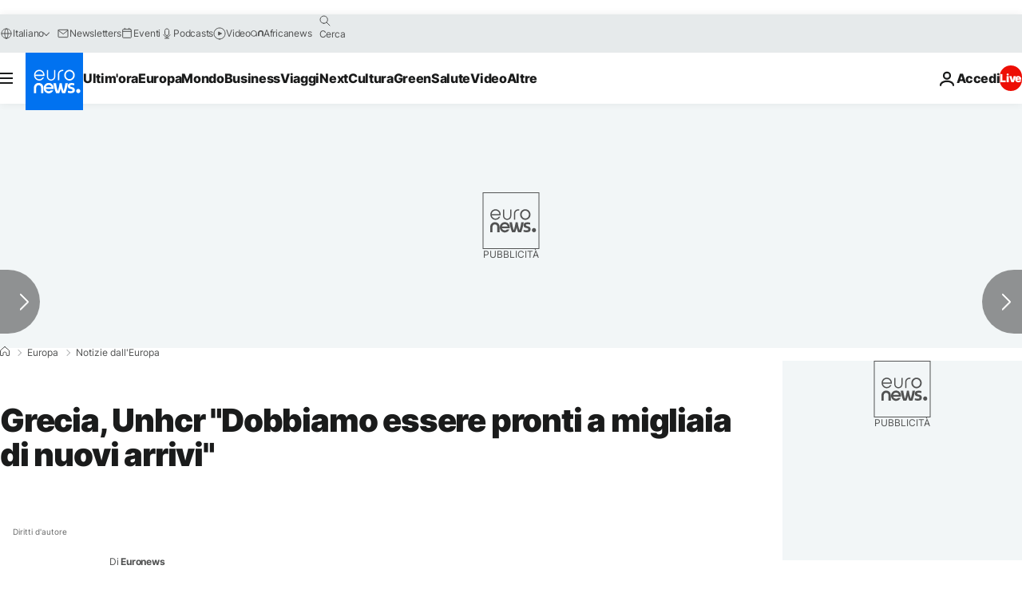

--- FILE ---
content_type: application/javascript
request_url: https://ml314.com/utsync.ashx?pub=&adv=&et=0&eid=84280&ct=js&pi=&fp=&clid=&if=0&ps=&cl=&mlt=&data=&&cp=https%3A%2F%2Fit.euronews.com%2Fmy-europe%2F2016%2F03%2F03%2Fgrecia-unhcr-dobbiamo-essere-pronti-a-migliaia-di-nuovi-arrivi&pv=1769011698426_lz0ymfmvn&bl=en-us@posix&cb=3913229&return=&ht=&d=&dc=&si=1769011698426_lz0ymfmvn&cid=&s=1280x720&rp=&v=2.8.0.252
body_size: 741
content:
_ml.setFPI('3658465302467313699');_ml.syncCallback({"es":true,"ds":true});_ml.processTag({ url: 'https://dpm.demdex.net/ibs:dpid=22052&dpuuid=3658465302467313699&redir=', type: 'img' });
_ml.processTag({ url: 'https://idsync.rlcdn.com/395886.gif?partner_uid=3658465302467313699', type: 'img' });
_ml.processTag({ url: 'https://match.adsrvr.org/track/cmf/generic?ttd_pid=d0tro1j&ttd_tpi=1', type: 'img' });
_ml.processTag({ url: 'https://ib.adnxs.com/getuid?https://ml314.com/csync.ashx%3Ffp=$UID%26person_id=3658465302467313699%26eid=2', type: 'img' });
